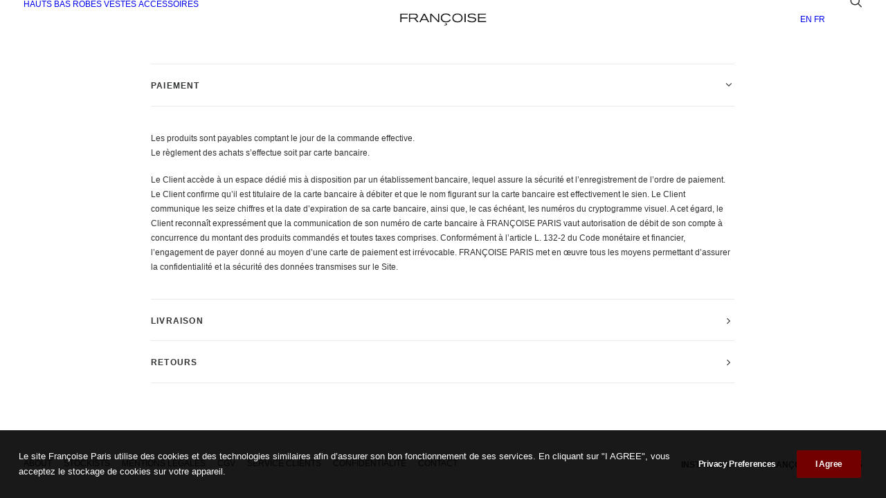

--- FILE ---
content_type: text/html; charset=UTF-8
request_url: https://xn--franoise-paris-jjb.com/paiement-livraison-et-retours/
body_size: 13820
content:
<!DOCTYPE html>
<html class="no-touch" lang="fr-FR" xmlns="http://www.w3.org/1999/xhtml">
<head>
<meta http-equiv="Content-Type" content="text/html; charset=UTF-8">
<meta name="viewport" content="width=device-width, initial-scale=1">
<link rel="profile" href="http://gmpg.org/xfn/11">
<link rel="pingback" href="https://xn--franoise-paris-jjb.com/xmlrpc.php">
<meta name='robots' content='index, follow, max-image-preview:large, max-snippet:-1, max-video-preview:-1' />

	<!-- This site is optimized with the Yoast SEO plugin v26.5 - https://yoast.com/wordpress/plugins/seo/ -->
	<title>Paiement, livraison et retours &#8226; Françoise Paris</title>
	<meta name="description" content="Françoise is a Luxury Upcycling Brand made in FRANCE with Rare Vintage Sourcing designed by Johanna Senyk" />
	<link rel="canonical" href="https://xn--franoise-paris-jjb.com/paiement-livraison-et-retours/" />
	<meta property="og:locale" content="fr_FR" />
	<meta property="og:type" content="article" />
	<meta property="og:title" content="Paiement, livraison et retours &#8226; Françoise Paris" />
	<meta property="og:description" content="Françoise is a Luxury Upcycling Brand made in FRANCE with Rare Vintage Sourcing designed by Johanna Senyk" />
	<meta property="og:url" content="https://xn--franoise-paris-jjb.com/paiement-livraison-et-retours/" />
	<meta property="og:site_name" content="Françoise Paris" />
	<meta property="article:modified_time" content="2025-06-12T11:29:23+00:00" />
	<meta name="twitter:card" content="summary_large_image" />
	<meta name="twitter:label1" content="Durée de lecture estimée" />
	<meta name="twitter:data1" content="3 minutes" />
	<script type="application/ld+json" class="yoast-schema-graph">{"@context":"https://schema.org","@graph":[{"@type":"WebPage","@id":"https://xn--franoise-paris-jjb.com/paiement-livraison-et-retours/","url":"https://xn--franoise-paris-jjb.com/paiement-livraison-et-retours/","name":"Paiement, livraison et retours &#8226; Françoise Paris","isPartOf":{"@id":"https://xn--franoise-paris-jjb.com/#website"},"datePublished":"2022-05-06T12:25:58+00:00","dateModified":"2025-06-12T11:29:23+00:00","description":"Françoise is a Luxury Upcycling Brand made in FRANCE with Rare Vintage Sourcing designed by Johanna Senyk","breadcrumb":{"@id":"https://xn--franoise-paris-jjb.com/paiement-livraison-et-retours/#breadcrumb"},"inLanguage":"fr-FR","potentialAction":[{"@type":"ReadAction","target":["https://xn--franoise-paris-jjb.com/paiement-livraison-et-retours/"]}]},{"@type":"BreadcrumbList","@id":"https://xn--franoise-paris-jjb.com/paiement-livraison-et-retours/#breadcrumb","itemListElement":[{"@type":"ListItem","position":1,"name":"Accueil","item":"https://xn--franoise-paris-jjb.com/boutique/"},{"@type":"ListItem","position":2,"name":"Paiement, livraison et retours"}]},{"@type":"WebSite","@id":"https://xn--franoise-paris-jjb.com/#website","url":"https://xn--franoise-paris-jjb.com/","name":"Françoise Paris","description":"","publisher":{"@id":"https://xn--franoise-paris-jjb.com/#organization"},"potentialAction":[{"@type":"SearchAction","target":{"@type":"EntryPoint","urlTemplate":"https://xn--franoise-paris-jjb.com/?s={search_term_string}"},"query-input":{"@type":"PropertyValueSpecification","valueRequired":true,"valueName":"search_term_string"}}],"inLanguage":"fr-FR"},{"@type":"Organization","@id":"https://xn--franoise-paris-jjb.com/#organization","name":"Françoise Paris","url":"https://xn--franoise-paris-jjb.com/","logo":{"@type":"ImageObject","inLanguage":"fr-FR","@id":"https://xn--franoise-paris-jjb.com/#/schema/logo/image/","url":"https://xn--franoise-paris-jjb.com/wp-content/uploads/2021/12/logo-francoise-l.jpg","contentUrl":"https://xn--franoise-paris-jjb.com/wp-content/uploads/2021/12/logo-francoise-l.jpg","width":1080,"height":720,"caption":"Françoise Paris"},"image":{"@id":"https://xn--franoise-paris-jjb.com/#/schema/logo/image/"}}]}</script>
	<!-- / Yoast SEO plugin. -->


<link rel="alternate" type="application/rss+xml" title="Françoise Paris &raquo; Flux" href="https://xn--franoise-paris-jjb.com/feed/" />
<link rel="alternate" type="application/rss+xml" title="Françoise Paris &raquo; Flux des commentaires" href="https://xn--franoise-paris-jjb.com/comments/feed/" />
<style id='wp-img-auto-sizes-contain-inline-css' type='text/css'>
img:is([sizes=auto i],[sizes^="auto," i]){contain-intrinsic-size:3000px 1500px}
/*# sourceURL=wp-img-auto-sizes-contain-inline-css */
</style>
<style id='classic-theme-styles-inline-css' type='text/css'>
/*! This file is auto-generated */
.wp-block-button__link{color:#fff;background-color:#32373c;border-radius:9999px;box-shadow:none;text-decoration:none;padding:calc(.667em + 2px) calc(1.333em + 2px);font-size:1.125em}.wp-block-file__button{background:#32373c;color:#fff;text-decoration:none}
/*# sourceURL=/wp-includes/css/classic-themes.min.css */
</style>
<link rel='stylesheet' id='contact-form-7-css' href='https://xn--franoise-paris-jjb.com/wp-content/plugins/contact-form-7/includes/css/styles.css?ver=6.1.4' type='text/css' media='all' />
<link rel='stylesheet' id='uncode-privacy-css' href='https://xn--franoise-paris-jjb.com/wp-content/plugins/uncode-privacy/assets/css/uncode-privacy-public.css?ver=2.2.7' type='text/css' media='all' />
<style id='woocommerce-inline-inline-css' type='text/css'>
.woocommerce form .form-row .required { visibility: visible; }
/*# sourceURL=woocommerce-inline-inline-css */
</style>
<link rel='stylesheet' id='wpml-menu-item-0-css' href='https://xn--franoise-paris-jjb.com/wp-content/plugins/sitepress-multilingual-cms/templates/language-switchers/menu-item/style.min.css?ver=1' type='text/css' media='all' />
<link rel='stylesheet' id='brands-styles-css' href='https://xn--franoise-paris-jjb.com/wp-content/plugins/woocommerce/assets/css/brands.css?ver=10.3.5' type='text/css' media='all' />
<link rel='stylesheet' id='uncode-style-css' href='https://xn--franoise-paris-jjb.com/wp-content/themes/uncode/library/css/style.css' type='text/css' media='all' />
<style id='uncode-style-inline-css' type='text/css'>

@media (max-width: 959px) { .navbar-brand > * { height: 20px !important;}}
@media (min-width: 960px) { 
		.limit-width { max-width: 1404px; margin: auto;}
		.menu-container:not(.grid-filters) .menu-horizontal ul.menu-smart .megamenu-block-wrapper > .vc_row[data-parent="true"].limit-width:not(.row-parent-limit) { max-width: calc(1404px - 72px); }
		}
.menu-primary ul.menu-smart > li > a, .menu-primary ul.menu-smart li.dropdown > a, .menu-primary ul.menu-smart li.mega-menu > a, .vmenu-container ul.menu-smart > li > a, .vmenu-container ul.menu-smart li.dropdown > a { text-transform: uppercase; }
.menu-primary ul.menu-smart ul a, .vmenu-container ul.menu-smart ul a { text-transform: uppercase; }
body.menu-custom-padding .col-lg-0.logo-container, body.menu-custom-padding .col-lg-2.logo-container, body.menu-custom-padding .col-lg-12 .logo-container, body.menu-custom-padding .col-lg-4.logo-container { padding-top: 18px; padding-bottom: 18px; }
body.menu-custom-padding .col-lg-0.logo-container.shrinked, body.menu-custom-padding .col-lg-2.logo-container.shrinked, body.menu-custom-padding .col-lg-12 .logo-container.shrinked, body.menu-custom-padding .col-lg-4.logo-container.shrinked { padding-top: 9px; padding-bottom: 9px; }
@media (max-width: 959px) { body.menu-custom-padding .menu-container .logo-container { padding-top: 9px !important; padding-bottom: 9px !important; } }
#changer-back-color { transition: background-color 1000ms cubic-bezier(0.25, 1, 0.5, 1) !important; } #changer-back-color > div { transition: opacity 1000ms cubic-bezier(0.25, 1, 0.5, 1) !important; } body.bg-changer-init.disable-hover .main-wrapper .style-light,  body.bg-changer-init.disable-hover .main-wrapper .style-light h1,  body.bg-changer-init.disable-hover .main-wrapper .style-light h2, body.bg-changer-init.disable-hover .main-wrapper .style-light h3, body.bg-changer-init.disable-hover .main-wrapper .style-light h4, body.bg-changer-init.disable-hover .main-wrapper .style-light h5, body.bg-changer-init.disable-hover .main-wrapper .style-light h6, body.bg-changer-init.disable-hover .main-wrapper .style-light a, body.bg-changer-init.disable-hover .main-wrapper .style-dark, body.bg-changer-init.disable-hover .main-wrapper .style-dark h1, body.bg-changer-init.disable-hover .main-wrapper .style-dark h2, body.bg-changer-init.disable-hover .main-wrapper .style-dark h3, body.bg-changer-init.disable-hover .main-wrapper .style-dark h4, body.bg-changer-init.disable-hover .main-wrapper .style-dark h5, body.bg-changer-init.disable-hover .main-wrapper .style-dark h6, body.bg-changer-init.disable-hover .main-wrapper .style-dark a { transition: color 1000ms cubic-bezier(0.25, 1, 0.5, 1) !important; }
/*# sourceURL=uncode-style-inline-css */
</style>
<link rel='stylesheet' id='uncode-custom-style-css' href='https://xn--franoise-paris-jjb.com/wp-content/themes/uncode/library/css/style-custom.css?ver=2.10.3' type='text/css' media='all' />
<style id='uncode-custom-style-inline-css' type='text/css'>
.tmb-no-bg.tmb .t-entry-text {margin-bottom:30px;}.style-light .price {font-size:12px;}.soldout {background:#eaceb9 !important;}.minimal-footer {font-weight:500;}.text-product-cap {text-transform:uppercase;}
/*# sourceURL=uncode-custom-style-inline-css */
</style>
<link rel='stylesheet' id='child-style-css' href='https://xn--franoise-paris-jjb.com/wp-content/themes/uncode-child/style.css' type='text/css' media='all' />
<link rel='stylesheet' id='uncode-woocommerce-css' href='https://xn--franoise-paris-jjb.com/wp-content/themes/uncode/library/css/woocommerce.css?ver=2.10.3' type='text/css' media='all' />
<link rel='stylesheet' id='uncode-icons-css' href='https://xn--franoise-paris-jjb.com/wp-content/themes/uncode/library/css/uncode-icons.css?ver=2.10.3' type='text/css' media='all' />
<script type="text/javascript" id="wpml-cookie-js-extra">
/* <![CDATA[ */
var wpml_cookies = {"wp-wpml_current_language":{"value":"fr","expires":1,"path":"/"}};
var wpml_cookies = {"wp-wpml_current_language":{"value":"fr","expires":1,"path":"/"}};
//# sourceURL=wpml-cookie-js-extra
/* ]]> */
</script>
<script type="text/javascript" src="https://xn--franoise-paris-jjb.com/wp-content/plugins/sitepress-multilingual-cms/res/js/cookies/language-cookie.js?ver=486900" id="wpml-cookie-js" defer="defer" data-wp-strategy="defer"></script>
<script type="text/javascript" src="https://xn--franoise-paris-jjb.com/wp-includes/js/jquery/jquery.min.js?ver=3.7.1" id="jquery-core-js"></script>
<script type="text/javascript" src="https://xn--franoise-paris-jjb.com/wp-includes/js/jquery/jquery-migrate.min.js?ver=3.4.1" id="jquery-migrate-js"></script>
<script type="text/javascript" src="https://xn--franoise-paris-jjb.com/wp-content/plugins/woocommerce/assets/js/jquery-blockui/jquery.blockUI.min.js?ver=2.7.0-wc.10.3.5" id="wc-jquery-blockui-js" data-wp-strategy="defer"></script>
<script type="text/javascript" id="wc-add-to-cart-js-extra">
/* <![CDATA[ */
var wc_add_to_cart_params = {"ajax_url":"/wp-admin/admin-ajax.php","wc_ajax_url":"/?wc-ajax=%%endpoint%%","i18n_view_cart":"Voir le panier","cart_url":"https://xn--franoise-paris-jjb.com/panier/","is_cart":"","cart_redirect_after_add":"no"};
//# sourceURL=wc-add-to-cart-js-extra
/* ]]> */
</script>
<script type="text/javascript" src="https://xn--franoise-paris-jjb.com/wp-content/plugins/woocommerce/assets/js/frontend/add-to-cart.min.js?ver=10.3.5" id="wc-add-to-cart-js" data-wp-strategy="defer"></script>
<script type="text/javascript" src="https://xn--franoise-paris-jjb.com/wp-content/plugins/woocommerce/assets/js/js-cookie/js.cookie.min.js?ver=2.1.4-wc.10.3.5" id="wc-js-cookie-js" data-wp-strategy="defer"></script>
<script type="text/javascript" id="woocommerce-js-extra">
/* <![CDATA[ */
var woocommerce_params = {"ajax_url":"/wp-admin/admin-ajax.php","wc_ajax_url":"/?wc-ajax=%%endpoint%%","i18n_password_show":"Afficher le mot de passe","i18n_password_hide":"Masquer le mot de passe"};
//# sourceURL=woocommerce-js-extra
/* ]]> */
</script>
<script type="text/javascript" src="https://xn--franoise-paris-jjb.com/wp-content/plugins/woocommerce/assets/js/frontend/woocommerce.min.js?ver=10.3.5" id="woocommerce-js" defer="defer" data-wp-strategy="defer"></script>
<script type="text/javascript" src="https://xn--franoise-paris-jjb.com/wp-content/plugins/uncode-js_composer/assets/js/vendors/woocommerce-add-to-cart.js?ver=8.7.1.2" id="vc_woocommerce-add-to-cart-js-js"></script>
<script type="text/javascript" id="uncode-init-js-extra">
/* <![CDATA[ */
var SiteParameters = {"days":"jours","hours":"heures","minutes":"minutes","seconds":"secondes","constant_scroll":"on","scroll_speed":"2","parallax_factor":"0.25","loading":"Chargement...","slide_name":"slide","slide_footer":"footer","ajax_url":"https://xn--franoise-paris-jjb.com/wp-admin/admin-ajax.php","nonce_adaptive_images":"0253e2f688","nonce_srcset_async":"35ed78fe02","enable_debug":"","block_mobile_videos":"","is_frontend_editor":"","main_width":["1400","px"],"mobile_parallax_allowed":"","listen_for_screen_update":"1","wireframes_plugin_active":"","sticky_elements":"off","resize_quality":"80","register_metadata":"1","bg_changer_time":"1000","update_wc_fragments":"1","optimize_shortpixel_image":"","menu_mobile_offcanvas_gap":"45","custom_cursor_selector":"[href], .trigger-overlay, .owl-next, .owl-prev, .owl-dot, input[type=\"submit\"], input[type=\"checkbox\"], button[type=\"submit\"], a[class^=\"ilightbox\"], .ilightbox-thumbnail, .ilightbox-prev, .ilightbox-next, .overlay-close, .unmodal-close, .qty-inset \u003E span, .share-button li, .uncode-post-titles .tmb.tmb-click-area, .btn-link, .tmb-click-row .t-inside, .lg-outer button, .lg-thumb img, a[data-lbox], .uncode-close-offcanvas-overlay, .uncode-nav-next, .uncode-nav-prev, .uncode-nav-index","mobile_parallax_animation":"","lbox_enhanced":"","native_media_player":"1","vimeoPlayerParams":"?autoplay=0","ajax_filter_key_search":"key","ajax_filter_key_unfilter":"unfilter","index_pagination_disable_scroll":"","index_pagination_scroll_to":"","uncode_wc_popup_cart_qty":"","disable_hover_hack":"","uncode_nocookie":"","menuHideOnClick":"1","menuShowOnClick":"","smoothScroll":"off","smoothScrollDisableHover":"","smoothScrollQuery":"960","uncode_force_onepage_dots":"","uncode_smooth_scroll_safe":"","uncode_lb_add_galleries":", .gallery","uncode_lb_add_items":", .gallery .gallery-item a","uncode_prev_label":"Previous","uncode_next_label":"Suivant","uncode_slide_label":"Slide","uncode_share_label":"Share on %","uncode_has_ligatures":"","uncode_is_accessible":"","uncode_carousel_itemSelector":"*:not(.hidden)","dynamic_srcset_active":"1","dynamic_srcset_bg_mobile_breakpoint":"570","dynamic_srcset_bunch_limit":"1","dynamic_srcset_bg_mobile_size":"0","activate_webp":"","force_webp":"","uncode_limit_width":"1404px"};
//# sourceURL=uncode-init-js-extra
/* ]]> */
</script>
<script type="text/javascript" src="https://xn--franoise-paris-jjb.com/wp-content/themes/uncode/library/js/init.min.js?ver=2.10.3" id="uncode-init-js"></script>
<script></script><link rel="https://api.w.org/" href="https://xn--franoise-paris-jjb.com/wp-json/" /><link rel="alternate" title="JSON" type="application/json" href="https://xn--franoise-paris-jjb.com/wp-json/wp/v2/pages/104509" /><link rel="EditURI" type="application/rsd+xml" title="RSD" href="https://xn--franoise-paris-jjb.com/xmlrpc.php?rsd" />
<meta name="generator" content="WordPress 6.9" />
<meta name="generator" content="WooCommerce 10.3.5" />
<link rel='shortlink' href='https://xn--franoise-paris-jjb.com/?p=104509' />
<meta name="generator" content="WPML ver:4.8.6 stt:1,4;" />
	<noscript><style>.woocommerce-product-gallery{ opacity: 1 !important; }</style></noscript>
	<link rel="icon" href="https://xn--franoise-paris-jjb.com/wp-content/uploads/2021/12/cropped-francoise-favicone-32x32.png" sizes="32x32" />
<link rel="icon" href="https://xn--franoise-paris-jjb.com/wp-content/uploads/2021/12/cropped-francoise-favicone-192x192.png" sizes="192x192" />
<link rel="apple-touch-icon" href="https://xn--franoise-paris-jjb.com/wp-content/uploads/2021/12/cropped-francoise-favicone-180x180.png" />
<meta name="msapplication-TileImage" content="https://xn--franoise-paris-jjb.com/wp-content/uploads/2021/12/cropped-francoise-favicone-270x270.png" />
<noscript><style> .wpb_animate_when_almost_visible { opacity: 1; }</style></noscript><link rel='stylesheet' id='wc-blocks-style-css' href='https://xn--franoise-paris-jjb.com/wp-content/plugins/woocommerce/assets/client/blocks/wc-blocks.css?ver=wc-10.3.5' type='text/css' media='all' />
<style id='global-styles-inline-css' type='text/css'>
:root{--wp--preset--aspect-ratio--square: 1;--wp--preset--aspect-ratio--4-3: 4/3;--wp--preset--aspect-ratio--3-4: 3/4;--wp--preset--aspect-ratio--3-2: 3/2;--wp--preset--aspect-ratio--2-3: 2/3;--wp--preset--aspect-ratio--16-9: 16/9;--wp--preset--aspect-ratio--9-16: 9/16;--wp--preset--color--black: #000000;--wp--preset--color--cyan-bluish-gray: #abb8c3;--wp--preset--color--white: #ffffff;--wp--preset--color--pale-pink: #f78da7;--wp--preset--color--vivid-red: #cf2e2e;--wp--preset--color--luminous-vivid-orange: #ff6900;--wp--preset--color--luminous-vivid-amber: #fcb900;--wp--preset--color--light-green-cyan: #7bdcb5;--wp--preset--color--vivid-green-cyan: #00d084;--wp--preset--color--pale-cyan-blue: #8ed1fc;--wp--preset--color--vivid-cyan-blue: #0693e3;--wp--preset--color--vivid-purple: #9b51e0;--wp--preset--gradient--vivid-cyan-blue-to-vivid-purple: linear-gradient(135deg,rgb(6,147,227) 0%,rgb(155,81,224) 100%);--wp--preset--gradient--light-green-cyan-to-vivid-green-cyan: linear-gradient(135deg,rgb(122,220,180) 0%,rgb(0,208,130) 100%);--wp--preset--gradient--luminous-vivid-amber-to-luminous-vivid-orange: linear-gradient(135deg,rgb(252,185,0) 0%,rgb(255,105,0) 100%);--wp--preset--gradient--luminous-vivid-orange-to-vivid-red: linear-gradient(135deg,rgb(255,105,0) 0%,rgb(207,46,46) 100%);--wp--preset--gradient--very-light-gray-to-cyan-bluish-gray: linear-gradient(135deg,rgb(238,238,238) 0%,rgb(169,184,195) 100%);--wp--preset--gradient--cool-to-warm-spectrum: linear-gradient(135deg,rgb(74,234,220) 0%,rgb(151,120,209) 20%,rgb(207,42,186) 40%,rgb(238,44,130) 60%,rgb(251,105,98) 80%,rgb(254,248,76) 100%);--wp--preset--gradient--blush-light-purple: linear-gradient(135deg,rgb(255,206,236) 0%,rgb(152,150,240) 100%);--wp--preset--gradient--blush-bordeaux: linear-gradient(135deg,rgb(254,205,165) 0%,rgb(254,45,45) 50%,rgb(107,0,62) 100%);--wp--preset--gradient--luminous-dusk: linear-gradient(135deg,rgb(255,203,112) 0%,rgb(199,81,192) 50%,rgb(65,88,208) 100%);--wp--preset--gradient--pale-ocean: linear-gradient(135deg,rgb(255,245,203) 0%,rgb(182,227,212) 50%,rgb(51,167,181) 100%);--wp--preset--gradient--electric-grass: linear-gradient(135deg,rgb(202,248,128) 0%,rgb(113,206,126) 100%);--wp--preset--gradient--midnight: linear-gradient(135deg,rgb(2,3,129) 0%,rgb(40,116,252) 100%);--wp--preset--font-size--small: 13px;--wp--preset--font-size--medium: 20px;--wp--preset--font-size--large: 36px;--wp--preset--font-size--x-large: 42px;--wp--preset--spacing--20: 0.44rem;--wp--preset--spacing--30: 0.67rem;--wp--preset--spacing--40: 1rem;--wp--preset--spacing--50: 1.5rem;--wp--preset--spacing--60: 2.25rem;--wp--preset--spacing--70: 3.38rem;--wp--preset--spacing--80: 5.06rem;--wp--preset--shadow--natural: 6px 6px 9px rgba(0, 0, 0, 0.2);--wp--preset--shadow--deep: 12px 12px 50px rgba(0, 0, 0, 0.4);--wp--preset--shadow--sharp: 6px 6px 0px rgba(0, 0, 0, 0.2);--wp--preset--shadow--outlined: 6px 6px 0px -3px rgb(255, 255, 255), 6px 6px rgb(0, 0, 0);--wp--preset--shadow--crisp: 6px 6px 0px rgb(0, 0, 0);}:where(.is-layout-flex){gap: 0.5em;}:where(.is-layout-grid){gap: 0.5em;}body .is-layout-flex{display: flex;}.is-layout-flex{flex-wrap: wrap;align-items: center;}.is-layout-flex > :is(*, div){margin: 0;}body .is-layout-grid{display: grid;}.is-layout-grid > :is(*, div){margin: 0;}:where(.wp-block-columns.is-layout-flex){gap: 2em;}:where(.wp-block-columns.is-layout-grid){gap: 2em;}:where(.wp-block-post-template.is-layout-flex){gap: 1.25em;}:where(.wp-block-post-template.is-layout-grid){gap: 1.25em;}.has-black-color{color: var(--wp--preset--color--black) !important;}.has-cyan-bluish-gray-color{color: var(--wp--preset--color--cyan-bluish-gray) !important;}.has-white-color{color: var(--wp--preset--color--white) !important;}.has-pale-pink-color{color: var(--wp--preset--color--pale-pink) !important;}.has-vivid-red-color{color: var(--wp--preset--color--vivid-red) !important;}.has-luminous-vivid-orange-color{color: var(--wp--preset--color--luminous-vivid-orange) !important;}.has-luminous-vivid-amber-color{color: var(--wp--preset--color--luminous-vivid-amber) !important;}.has-light-green-cyan-color{color: var(--wp--preset--color--light-green-cyan) !important;}.has-vivid-green-cyan-color{color: var(--wp--preset--color--vivid-green-cyan) !important;}.has-pale-cyan-blue-color{color: var(--wp--preset--color--pale-cyan-blue) !important;}.has-vivid-cyan-blue-color{color: var(--wp--preset--color--vivid-cyan-blue) !important;}.has-vivid-purple-color{color: var(--wp--preset--color--vivid-purple) !important;}.has-black-background-color{background-color: var(--wp--preset--color--black) !important;}.has-cyan-bluish-gray-background-color{background-color: var(--wp--preset--color--cyan-bluish-gray) !important;}.has-white-background-color{background-color: var(--wp--preset--color--white) !important;}.has-pale-pink-background-color{background-color: var(--wp--preset--color--pale-pink) !important;}.has-vivid-red-background-color{background-color: var(--wp--preset--color--vivid-red) !important;}.has-luminous-vivid-orange-background-color{background-color: var(--wp--preset--color--luminous-vivid-orange) !important;}.has-luminous-vivid-amber-background-color{background-color: var(--wp--preset--color--luminous-vivid-amber) !important;}.has-light-green-cyan-background-color{background-color: var(--wp--preset--color--light-green-cyan) !important;}.has-vivid-green-cyan-background-color{background-color: var(--wp--preset--color--vivid-green-cyan) !important;}.has-pale-cyan-blue-background-color{background-color: var(--wp--preset--color--pale-cyan-blue) !important;}.has-vivid-cyan-blue-background-color{background-color: var(--wp--preset--color--vivid-cyan-blue) !important;}.has-vivid-purple-background-color{background-color: var(--wp--preset--color--vivid-purple) !important;}.has-black-border-color{border-color: var(--wp--preset--color--black) !important;}.has-cyan-bluish-gray-border-color{border-color: var(--wp--preset--color--cyan-bluish-gray) !important;}.has-white-border-color{border-color: var(--wp--preset--color--white) !important;}.has-pale-pink-border-color{border-color: var(--wp--preset--color--pale-pink) !important;}.has-vivid-red-border-color{border-color: var(--wp--preset--color--vivid-red) !important;}.has-luminous-vivid-orange-border-color{border-color: var(--wp--preset--color--luminous-vivid-orange) !important;}.has-luminous-vivid-amber-border-color{border-color: var(--wp--preset--color--luminous-vivid-amber) !important;}.has-light-green-cyan-border-color{border-color: var(--wp--preset--color--light-green-cyan) !important;}.has-vivid-green-cyan-border-color{border-color: var(--wp--preset--color--vivid-green-cyan) !important;}.has-pale-cyan-blue-border-color{border-color: var(--wp--preset--color--pale-cyan-blue) !important;}.has-vivid-cyan-blue-border-color{border-color: var(--wp--preset--color--vivid-cyan-blue) !important;}.has-vivid-purple-border-color{border-color: var(--wp--preset--color--vivid-purple) !important;}.has-vivid-cyan-blue-to-vivid-purple-gradient-background{background: var(--wp--preset--gradient--vivid-cyan-blue-to-vivid-purple) !important;}.has-light-green-cyan-to-vivid-green-cyan-gradient-background{background: var(--wp--preset--gradient--light-green-cyan-to-vivid-green-cyan) !important;}.has-luminous-vivid-amber-to-luminous-vivid-orange-gradient-background{background: var(--wp--preset--gradient--luminous-vivid-amber-to-luminous-vivid-orange) !important;}.has-luminous-vivid-orange-to-vivid-red-gradient-background{background: var(--wp--preset--gradient--luminous-vivid-orange-to-vivid-red) !important;}.has-very-light-gray-to-cyan-bluish-gray-gradient-background{background: var(--wp--preset--gradient--very-light-gray-to-cyan-bluish-gray) !important;}.has-cool-to-warm-spectrum-gradient-background{background: var(--wp--preset--gradient--cool-to-warm-spectrum) !important;}.has-blush-light-purple-gradient-background{background: var(--wp--preset--gradient--blush-light-purple) !important;}.has-blush-bordeaux-gradient-background{background: var(--wp--preset--gradient--blush-bordeaux) !important;}.has-luminous-dusk-gradient-background{background: var(--wp--preset--gradient--luminous-dusk) !important;}.has-pale-ocean-gradient-background{background: var(--wp--preset--gradient--pale-ocean) !important;}.has-electric-grass-gradient-background{background: var(--wp--preset--gradient--electric-grass) !important;}.has-midnight-gradient-background{background: var(--wp--preset--gradient--midnight) !important;}.has-small-font-size{font-size: var(--wp--preset--font-size--small) !important;}.has-medium-font-size{font-size: var(--wp--preset--font-size--medium) !important;}.has-large-font-size{font-size: var(--wp--preset--font-size--large) !important;}.has-x-large-font-size{font-size: var(--wp--preset--font-size--x-large) !important;}
/*# sourceURL=global-styles-inline-css */
</style>
</head>
<body class="wp-singular page-template-default page page-id-104509 wp-theme-uncode wp-child-theme-uncode-child  style-color-xsdn-bg theme-uncode woocommerce-no-js hormenu-position-left megamenu-full-submenu hmenu hmenu-center-double header-full-width main-center-align menu-mobile-transparent menu-custom-padding menu-sticky-mobile menu-mobile-default menu-has-cta mobile-parallax-not-allowed ilb-no-bounce unreg uncode-sidecart-enabled uncode-sidecart-right minicart-notification qw-body-scroll-disabled menu-dd-search no-qty-fx uncode-sidecart-mobile-disabled wpb-js-composer js-comp-ver-8.7.1.2 vc_responsive" data-border="0">

			<div id="vh_layout_help"></div><div class="body-borders" data-border="0"><div class="top-border body-border-shadow"></div><div class="right-border body-border-shadow"></div><div class="bottom-border body-border-shadow"></div><div class="left-border body-border-shadow"></div><div class="top-border style-color-xsdn-bg"></div><div class="right-border style-color-xsdn-bg"></div><div class="bottom-border style-color-xsdn-bg"></div><div class="left-border style-color-xsdn-bg"></div></div>	<div class="box-wrapper">
		<div class="box-container">
		<script type="text/javascript" id="initBox">UNCODE.initBox();</script>
		<div class="menu-wrapper menu-sticky menu-sticky-mobile menu-no-arrows">
													
													<header id="masthead" class="navbar menu-primary menu-light submenu-light style-light-original single-h-padding menu-with-logo">
														<div class="menu-container style-color-xsdn-bg menu-no-borders" role="navigation">
															<div class="row-menu">
																<div class="row-menu-inner">
																	<div class="col-lg-5 main-menu-container middle">
																		<div class="menu-horizontal ">
																			<div class="menu-horizontal-inner">
																				<div class="nav navbar-nav navbar-main navbar-nav-first"><ul id="menu-main-new" class="menu-primary-inner menu-smart sm" role="menu"><li role="menuitem"  id="menu-item-107408" class="menu-item menu-item-type-post_type menu-item-object-page depth-0 menu-item-107408 menu-item-link"><a href="https://xn--franoise-paris-jjb.com/hauts/">Hauts<i class="fa fa-angle-right fa-dropdown"></i></a></li>
<li role="menuitem"  id="menu-item-107407" class="menu-item menu-item-type-post_type menu-item-object-page depth-0 menu-item-107407 menu-item-link"><a href="https://xn--franoise-paris-jjb.com/bas/">Bas<i class="fa fa-angle-right fa-dropdown"></i></a></li>
<li role="menuitem"  id="menu-item-107404" class="menu-item menu-item-type-post_type menu-item-object-page depth-0 menu-item-107404 menu-item-link"><a href="https://xn--franoise-paris-jjb.com/robes/">Robes<i class="fa fa-angle-right fa-dropdown"></i></a></li>
<li role="menuitem"  id="menu-item-107406" class="menu-item menu-item-type-post_type menu-item-object-page depth-0 menu-item-107406 menu-item-link"><a href="https://xn--franoise-paris-jjb.com/vestes/">Vestes<i class="fa fa-angle-right fa-dropdown"></i></a></li>
<li role="menuitem"  id="menu-item-107405" class="menu-item menu-item-type-post_type menu-item-object-page depth-0 menu-item-107405 menu-item-link"><a href="https://xn--franoise-paris-jjb.com/accessoires/">Accessoires<i class="fa fa-angle-right fa-dropdown"></i></a></li>
</ul></div></div>
																		</div>
																	</div>
																	<div id="logo-container-mobile" class="col-lg-2 logo-container middle">
																		<div id="main-logo" class="navbar-header style-light">
																			<a href="https://xn--franoise-paris-jjb.com/" class="navbar-brand" data-padding-shrink ="9" data-minheight="20" aria-label="Françoise Paris"><div class="logo-image main-logo logo-skinnable" data-maxheight="20" style="height: 20px;"><img fetchpriority="high" decoding="async" src="https://xn--franoise-paris-jjb.com/wp-content/uploads/2025/11/logo-francoise-paris-m.png" alt="logo" width="920" height="147" class="img-responsive" /></div></a>
																		</div>
																		<div class="mmb-container"><div class="mobile-additional-icons"></div><div class="mobile-menu-button mobile-menu-button-light lines-button" aria-label="Toggle menu" role="button" tabindex="0"><span class="lines"><span></span></span></div></div>
																	</div>
																	<div class="col-lg-5 main-menu-container middle">
																		<div class="menu-horizontal ">
																			<div class="menu-horizontal-inner">
																				<div class="nav navbar-nav navbar-cta"><ul id="menu-cta" class="menu-cta-inner menu-smart sm" role="menu"><li role="menuitem"  id="menu-item-wpml-ls-291-en" class="menu-item wpml-ls-slot-291 wpml-ls-item wpml-ls-item-en wpml-ls-menu-item wpml-ls-first-item menu-item-type-wpml_ls_menu_item menu-item-object-wpml_ls_menu_item depth-0 menu-item-wpml-ls-291-en menu-item-link"><a title="Passer à EN" href="https://xn--franoise-paris-jjb.com/en/payment-delivery-and-returns/" aria-label="Passer à EN" role="menuitem"><span class="wpml-ls-native" lang="en">EN</span><i class="fa fa-angle-right fa-dropdown"></i></a></li>
<li role="menuitem"  id="menu-item-wpml-ls-291-fr" class="menu-item wpml-ls-slot-291 wpml-ls-item wpml-ls-item-fr wpml-ls-current-language wpml-ls-menu-item wpml-ls-last-item menu-item-type-wpml_ls_menu_item menu-item-object-wpml_ls_menu_item depth-0 menu-item-wpml-ls-291-fr menu-item-link"><a href="https://xn--franoise-paris-jjb.com/paiement-livraison-et-retours/" role="menuitem"><span class="wpml-ls-native" lang="fr">FR</span><i class="fa fa-angle-right fa-dropdown"></i></a></li>
</ul></div><div class="uncode-close-offcanvas-mobile lines-button close navbar-mobile-el"><span class="lines"></span></div><div class="nav navbar-nav navbar-nav-last  navbar-extra-icons"><ul class="menu-smart sm menu-icons" role="menu"><li role="menuitem" class="menu-item-link search-icon style-light dropdown "><a href="#" class="trigger-overlay search-icon" role="button" data-area="search" data-container="box-container" aria-label="Recherche">
													<i class="fa fa-search3"></i><span class="desktop-hidden"><span>Recherche</span></span><i class="fa fa-angle-down fa-dropdown desktop-hidden"></i>
													</a><ul role="menu" class="drop-menu desktop-hidden">
														<li role="menuitem">
															<form class="search" method="get" action="https://xn--franoise-paris-jjb.com/">
																<input type="search" class="search-field no-livesearch" placeholder="Rechercher. . ." value="" name="s" title="Rechercher. . ." /></form>
														</li>
													</ul></li></ul></div><div class="desktop-hidden menu-accordion-secondary">
														 							</div></div>
						
						
																		</div>
																	</div>
																</div>
															</div><div class="overlay overlay-search style-light  " data-area="search" data-container="box-container">
					<div class="overlay-search-wrapper">
						<div class="search-container">
							<div class="mmb-container"><div class="menu-close-search menu-close-dd mobile-menu-button menu-button-offcanvas mobile-menu-button-dark lines-button overlay-close close" data-area="search" data-container="box-container"><span class="lines lines-dropdown"></span></div></div><form action="https://xn--franoise-paris-jjb.com/" method="get">
	<div class="search-container-inner">
		<label for="s_form_1" aria-label="Recherche"><input type="search" class="search-field form-fluid no-livesearch" placeholder="Rechercher. . ." value="" name="s" id="s_form_1">
		<i class="fa fa-search3" role="button" tabindex="0" aria-labelledby="s_form_1"></i></label>

			</div>
</form>
</div>
					</div>
				</div></div>
													</header>
												</div>			<script type="text/javascript" id="fixMenuHeight">UNCODE.fixMenuHeight();</script>
						<div class="main-wrapper">
				<div class="main-container">
					<div class="page-wrapper" role="main">
						<div class="sections-container" id="sections-container">
<script type="text/javascript">UNCODE.initHeader();</script><article id="post-104509" class="page-body style-light-bg post-104509 page type-page status-publish hentry">
						<div class="post-wrapper">
							<div class="post-body"><div class="post-content un-no-sidebar-layout"><div data-parent="true" class="vc_row row-container" id="row-unique-0"><div class="row single-top-padding single-bottom-padding one-h-padding full-width row-parent"><div class="wpb_row row-inner"><div class="wpb_column pos-top pos-center align_left column_parent col-lg-2 single-internal-gutter"><div class="uncol style-light"  ><div class="uncoltable"><div class="uncell no-block-padding" ><div class="uncont" ></div></div></div></div></div><div class="wpb_column pos-top pos-center align_left column_parent col-lg-8 single-internal-gutter"><div class="uncol style-light"  ><div class="uncoltable"><div class="uncell no-block-padding" ><div class="uncont" ><div class="uncode-accordion wpb_accordion wpb_content_element  sign-size-rg w-border" data-collapsible="no" data-target="" data-active-tab="1" >
		<div class="panel-group wpb_wrapper wpb_accordion_wrapper" id="accordion_1523211497" data-no-toggle="">

<div class="panel panel-default wpb_accordion_section group  active-group"><div class="panel-heading wpb_accordion_header ui-accordion-header"><p class="panel-title active font-weight- text-   icon-size-rg"><a data-toggle="collapse" data-parent="#accordion_1523211497" href="#1652261141-1-29"><span>PAIEMENT</span></a></p></div><div id="1652261141-1-29" class="panel-collapse collapse in"><div class="panel-body wpb_accordion_content ui-accordion-content half-internal-gutter single-block-padding">
						<div class="uncode_text_column" ><p>Les produits sont payables comptant le jour de la commande effective.<br />
Le règlement des achats s&rsquo;effectue soit par carte bancaire.</p>
<p>Le Client accède à un espace dédié mis à disposition par un établissement bancaire, lequel assure la sécurité et l&rsquo;enregistrement de l&rsquo;ordre de paiement. Le Client confirme qu&rsquo;il est titulaire de la carte bancaire à débiter et que le nom figurant sur la carte bancaire est effectivement le sien. Le Client communique les seize chiffres et la date d&rsquo;expiration de sa carte bancaire, ainsi que, le cas échéant, les numéros du cryptogramme visuel. A cet égard, le Client reconnaît expressément que la communication de son numéro de carte bancaire à FRANÇOISE PARIS vaut autorisation de débit de son compte à concurrence du montant des produits commandés et toutes taxes comprises. Conformément à l&rsquo;article L. 132-2 du Code monétaire et financier, l&rsquo;engagement de payer donné au moyen d&rsquo;une carte de paiement est irrévocable. FRANÇOISE PARIS met en œuvre tous les moyens permettant d&rsquo;assurer la confidentialité et la sécurité des données transmises sur le Site.</p>
</div></div></div></div><div class="panel panel-default wpb_accordion_section group"><div class="panel-heading wpb_accordion_header ui-accordion-header"><p class="panel-title font-weight- text-   icon-size-rg"><a data-toggle="collapse" data-parent="#accordion_1523211497" href="#1652261141-2-49"><span>LIVRAISON</span></a></p></div><div id="1652261141-2-49" class="panel-collapse collapse"><div class="panel-body wpb_accordion_content ui-accordion-content half-internal-gutter single-block-padding">
						<div class="uncode_text_column" ><p>Les frais de livraison varient en fonction de la destination du colis et du nombre d&rsquo;articles achetés selon les tarifs Colissimo en vigueur.<br />
Le montant exact des frais de port vous sera communiqué avant la finalisation de la commande.</p>
<p>Le délai de livraison commence à la réception de votre numéro de suivi. En règle générale, votre colis sera traité par nos services d&rsquo;expédition sous 48h (sauf samedi, dimanche et jours fériés). Cependant, le temps de traitement peut être étendu à 72 heures en période de commandes en masse. Veuillez vous assurer que nous faisons toujours de notre mieux pour envoyer les commandes le plus rapidement possible après validation.</p>
<p>Veuillez noter que Colissimo livre uniquement les jours ouvrables avant 13h. Veuillez vous assurer que quelqu&rsquo;un est disponible pour recevoir votre colis à votre adresse de livraison.</p>
</div></div></div></div><div class="panel panel-default wpb_accordion_section group"><div class="panel-heading wpb_accordion_header ui-accordion-header"><p class="panel-title font-weight- text-   icon-size-rg"><a data-toggle="collapse" data-parent="#accordion_1523211497" href="#1652261248700-2-10"><span>RETOURS</span></a></p></div><div id="1652261248700-2-10" class="panel-collapse collapse"><div class="panel-body wpb_accordion_content ui-accordion-content half-internal-gutter single-block-padding">
						<div class="uncode_text_column" ><p>Vous disposez de 14 jours, à compter de la date de réception de votre commande, pour retourner votre achat. Les articles doivent nous être retournés sans avoir été utilisés et dans le même état que celui dans lequel ils ont été reçus. Avant de retourner un article, assurez-vous que toutes les étiquettes sont attachées et que l&#8217;emballage d&rsquo;origine est présent et intact.</p>
<p>C&rsquo;est à vous d&rsquo;organiser le renvoi de l&rsquo;article, Françoise ne prend pas en charge le coût d&rsquo;envoi du retour.</p>
<p>Une fois votre retour reçu et inspecté, nous vous enverrons un e-mail pour vous informer que nous avons reçu votre article retourné. Nous vous informerons également de l&rsquo;approbation ou du rejet de votre remboursement.<br />
Les retours qui ne répondent pas à notre politique ne seront pas acceptés.</p>
<p>Dans quel délai vais-je recevoir mon remboursement ?</p>
<p>Une fois votre retour reçu et inspecté, nous vous enverrons un e-mail pour vous informer que nous avons reçu votre article retourné. Nous vous informerons également de l&rsquo;approbation ou du rejet de votre remboursement.<br />
Si votre demande est approuvée, votre remboursement sera traité et un crédit sera appliqué au mode de paiement original, dans un délai de 10 jours ouvrables.</p>
<p>Si vous avez d&rsquo;autres questions, veuillez nous envoyer un courriel à<br />
customer@francoise-paris.com</p>
</div></div></div></div>
		</div></div></div></div></div></div></div><div class="wpb_column pos-top pos-center align_left column_parent col-lg-2 single-internal-gutter"><div class="uncol style-light"  ><div class="uncoltable"><div class="uncell no-block-padding" ><div class="uncont" ></div></div></div></div></div><script id="script-row-unique-0" data-row="script-row-unique-0" type="text/javascript" class="vc_controls">UNCODE.initRow(document.getElementById("row-unique-0"));</script></div></div></div></div></div>
						</div>
					</article>
								</div><!-- sections container -->
							</div><!-- page wrapper -->
												<footer id="colophon" class="site-footer" role="contentinfo">
							<div data-parent="true" class="vc_row row-container" id="row-unique-1"><div class="row single-top-padding single-bottom-padding single-h-padding full-width row-parent"><div class="wpb_row row-inner"><div class="wpb_column pos-middle pos-center align_left column_parent col-lg-8 single-internal-gutter"><div class="uncol style-light"  ><div class="uncoltable"><div class="uncell no-block-padding" ><div class="uncont" ><div class="vc_wp_custommenu wpb_content_element minimal-footer widget-no-arrows widget-no-separator widget-no-tablet-collapse widget-collaps-icon"  data-id="1"><aside class="widget widget-style widget_nav_menu widget-container collapse-init sidebar-widgets"><div class="menu-menu-footer-container"><ul id="menu-menu-footer" class="menu-smart sm menu-horizontal"><li id="menu-item-107401" class="menu-item menu-item-type-post_type menu-item-object-page menu-item-107401"><a href="https://xn--franoise-paris-jjb.com/about/">About</a></li>
<li id="menu-item-107400" class="menu-item menu-item-type-post_type menu-item-object-page menu-item-107400"><a href="https://xn--franoise-paris-jjb.com/points-de-vente/">Stockists</a></li>
<li id="menu-item-107398" class="menu-item menu-item-type-post_type menu-item-object-page menu-item-107398"><a href="https://xn--franoise-paris-jjb.com/mentions-legales/">Mentions légales</a></li>
<li id="menu-item-107402" class="menu-item menu-item-type-post_type menu-item-object-page menu-item-107402"><a href="https://xn--franoise-paris-jjb.com/conditions-generales-de-vente/">CGV</a></li>
<li id="menu-item-107399" class="menu-item menu-item-type-post_type menu-item-object-page current-menu-item page_item page-item-104509 current_page_item menu-item-107399"><a href="https://xn--franoise-paris-jjb.com/paiement-livraison-et-retours/" aria-current="page">Service Clients</a></li>
<li id="menu-item-107396" class="menu-item menu-item-type-post_type menu-item-object-page menu-item-privacy-policy menu-item-107396"><a rel="privacy-policy" href="https://xn--franoise-paris-jjb.com/politique-de-confidentialite/">Confidentialité</a></li>
<li id="menu-item-107397" class="menu-item menu-item-type-post_type menu-item-object-page menu-item-107397"><a href="https://xn--franoise-paris-jjb.com/contact/">Contact</a></li>
</ul></div></aside></div></div></div></div></div></div><div class="wpb_column pos-middle pos-center align_left column_parent col-lg-4 single-internal-gutter"><div class="uncol style-light"  ><div class="uncoltable"><div class="uncell no-block-padding" ><div class="uncont" ><div class="vc_row row-internal row-container"><div class="row col-no-gutter row-child"><div class="wpb_row row-inner"><div class="wpb_column pos-middle pos-center align_right column_child col-lg-6 single-internal-gutter"><div class="uncol style-light" ><div class="uncoltable"><div class="uncell no-block-padding" ><div class="uncont" ><div class="vc_custom_heading_wrap "><div class="heading-text el-text" ><h6 class="font-555555 fontspace-191486 font-weight-500 text-uppercase" ><span><a href="https://www.instagram.com/francoise.official/" target="_blank" rel="noopener">Instagram</a></span></h6></div><div class="clear"></div></div></div></div></div></div></div><div class="wpb_column pos-top pos-center align_right column_child col-lg-6 single-internal-gutter"><div class="uncol style-light" ><div class="uncoltable"><div class="uncell no-block-padding" ><div class="uncont" ><div class="vc_custom_heading_wrap "><div class="heading-text el-text" ><h2 class="font-555555 h6 fontspace-191486 font-weight-500 text-uppercase" ><span>© FRANÇOISE PARIS 2025</span></h2></div><div class="clear"></div></div></div></div></div></div></div></div></div></div></div></div></div></div></div><script id="script-row-unique-1" data-row="script-row-unique-1" type="text/javascript" class="vc_controls">UNCODE.initRow(document.getElementById("row-unique-1"));</script></div></div></div>						</footer>
																	</div><!-- main container -->
				</div><!-- main wrapper -->
							</div><!-- box container -->
					</div><!-- box wrapper -->
		<div class="style-light footer-scroll-top footer-scroll-higher"><a href="#" class="scroll-top" aria-label="Scroll to top"><i class="fa fa-angle-up fa-stack btn-default btn-hover-nobg"></i></a></div>
					<div class="overlay overlay-sequential overlay-full style-dark style-dark-bg overlay-search" data-area="search" data-container="box-container">
				<div class="mmb-container"><div class="menu-close-search mobile-menu-button menu-button-offcanvas mobile-menu-button-dark lines-button overlay-close close" data-area="search" data-container="box-container"><span class="lines"></span></div></div>
				<div class="search-container"><form action="https://xn--franoise-paris-jjb.com/" method="get">
	<div class="search-container-inner">
		<label for="s_form_2" aria-label="Recherche"><input type="search" class="search-field form-fluid no-livesearch" placeholder="Rechercher. . ." value="" name="s" id="s_form_2">
		<i class="fa fa-search3" role="button" tabindex="0" aria-labelledby="s_form_2"></i></label>

			</div>
</form>
</div>
			</div>
		
	<script type="speculationrules">
{"prefetch":[{"source":"document","where":{"and":[{"href_matches":"/*"},{"not":{"href_matches":["/wp-*.php","/wp-admin/*","/wp-content/uploads/*","/wp-content/*","/wp-content/plugins/*","/wp-content/themes/uncode-child/*","/wp-content/themes/uncode/*","/*\\?(.+)"]}},{"not":{"selector_matches":"a[rel~=\"nofollow\"]"}},{"not":{"selector_matches":".no-prefetch, .no-prefetch a"}}]},"eagerness":"conservative"}]}
</script>
<div class="gdpr-overlay"></div>
<div class="gdpr gdpr-privacy-bar gdpr-privacy-bar--default " style="display:none;" data-nosnippet="true">
	<div class="gdpr-wrapper">
		<div class="gdpr-content">
			<p>
				Le site Françoise Paris utilise des cookies et des technologies similaires afin d’assurer son bon fonctionnement de ses services. En cliquant sur "I AGREE", vous acceptez le stockage de cookies sur votre appareil.			</p>
		</div>
		<div class="gdpr-right gdpr-right--single">
			<button class="gdpr-preferences" type="button">Privacy Preferences</button>
			<div class="gdpr-bar-buttons">
								<button class="gdpr-agreement btn-accent btn-flat  gdpr-submit-consent" type="button">I Agree</button>
			</div>
		</div>
	</div>
</div>
<div class="gdpr gdpr-privacy-preferences" data-nosnippet="true">
	<div class="gdpr-wrapper">
		<form method="post" class="gdpr-privacy-preferences-frm" action="https://xn--franoise-paris-jjb.com/wp-admin/admin-post.php">
			<input type="hidden" name="action" value="uncode_privacy_update_privacy_preferences">
			<input type="hidden" id="update-privacy-preferences-nonce" name="update-privacy-preferences-nonce" value="33fb0ebbc3" /><input type="hidden" name="_wp_http_referer" value="/paiement-livraison-et-retours/" />			<header>
				<div class="gdpr-box-title">
					<h3>Privacy Preference Center</h3>
					<span class="gdpr-close"></span>
				</div>
			</header>
			<div class="gdpr-content">
				<div class="gdpr-tab-content">
					<div class="gdpr-consent-management gdpr-active">
						<header>
							<h4>Privacy Preferences</h4>
						</header>
						<div class="gdpr-info">
							<p>Lorsque vous visitez un site web, celui-ci peut stocker ou récupérer des informations par le biais de votre navigateur, généralement sous la forme de cookies. Comme nous respectons votre droit à la vie privée, vous pouvez choisir de ne pas autoriser la collecte de données de certains types de services. Toutefois, le fait de ne pas autoriser ces services peut avoir un impact sur votre expérience.</p>
																								<div class="gdpr-cookies-used">
										<div class="gdpr-cookie-title">
											<p>Privacy Policy</p>
																							<span class="gdpr-always-active">Required</span>
												<input type="hidden" name="user_consents[]" value="privacy-policy" style="display:none;">
																					</div>
										<div class="gdpr-cookies">
											<span>Le stockage de cookies ou l'accès techniques strictement nécessaire afin de permettre l'utilisation d'un service spécifique explicitement demandé par l'utilisateur ou dans le but d'effectuer la transmission d'une communication électronique.
Veuillez SVP consulter notre  <a href="https://françoise-paris.com/politique-de-confidentialite">politique de confidentialité</a></span>
										</div>
									</div>
																	<div class="gdpr-cookies-used">
										<div class="gdpr-cookie-title">
											<p>Tracking</p>
																							
													<label class="gdpr-switch" aria-label="tracking">
														<input id="gdpr-consent-tracking" class="gdpr-consent-switch" type="checkbox" name="user_consents[]" value="tracking"  data-default-on="false">
														<span class="gdpr-slider round"></span>
													</label>

																																	</div>
										<div class="gdpr-cookies">
											<span>Le stockage ou l'accès technique est utilisé exclusivement à des fins statistiques</span>
										</div>
									</div>
																	<div class="gdpr-cookies-used">
										<div class="gdpr-cookie-title">
											<p>Youtube</p>
																							
													<label class="gdpr-switch" aria-label="youtube">
														<input id="gdpr-consent-youtube" class="gdpr-consent-switch" type="checkbox" name="user_consents[]" value="youtube"  data-default-on="false">
														<span class="gdpr-slider round"></span>
													</label>

																																	</div>
										<div class="gdpr-cookies">
											<span>Nous utilisons le service YouTube pour permettre la diffusion de contenu vidéo sur ce site.</span>
										</div>
									</div>
																	<div class="gdpr-cookies-used">
										<div class="gdpr-cookie-title">
											<p>Google Fonts</p>
																							
													<label class="gdpr-switch" aria-label="google-fonts">
														<input id="gdpr-consent-google-fonts" class="gdpr-consent-switch" type="checkbox" name="user_consents[]" value="google-fonts"  data-default-on="false">
														<span class="gdpr-slider round"></span>
													</label>

																																	</div>
										<div class="gdpr-cookies">
											<span>Nous utilisons des polices Google Fonts. Si le consentement n'a pas été activé, Google Fonts ne sera pas affiché et une police de remplacement sera utilisée.</span>
										</div>
									</div>
																					</div>
					</div>
				</div>
			</div>
			<footer>
				<input type="submit" class="btn-accent btn-flat" value="Save Preferences">
									<span><a href="https://xn--franoise-paris-jjb.com/politique-de-confidentialite/" target="_blank">Privacy Policy</a></span>
								<input type="hidden" id="uncode_privacy_save_cookies_from_banner" name="uncode_privacy_save_cookies_from_banner" value="false">
				<input type="hidden" id="uncode_privacy_save_cookies_from_banner_button" name="uncode_privacy_save_cookies_from_banner_button" value="">
							</footer>
		</form>
	</div>
</div>
<script type="text/html" id="wpb-modifications"> window.wpbCustomElement = 1; </script>	<script type='text/javascript'>
		(function () {
			var c = document.body.className;
			c = c.replace(/woocommerce-no-js/, 'woocommerce-js');
			document.body.className = c;
		})();
	</script>
	<script type="text/javascript" src="https://xn--franoise-paris-jjb.com/wp-includes/js/dist/hooks.min.js?ver=dd5603f07f9220ed27f1" id="wp-hooks-js"></script>
<script type="text/javascript" src="https://xn--franoise-paris-jjb.com/wp-includes/js/dist/i18n.min.js?ver=c26c3dc7bed366793375" id="wp-i18n-js"></script>
<script type="text/javascript" id="wp-i18n-js-after">
/* <![CDATA[ */
wp.i18n.setLocaleData( { 'text direction\u0004ltr': [ 'ltr' ] } );
//# sourceURL=wp-i18n-js-after
/* ]]> */
</script>
<script type="text/javascript" src="https://xn--franoise-paris-jjb.com/wp-content/plugins/contact-form-7/includes/swv/js/index.js?ver=6.1.4" id="swv-js"></script>
<script type="text/javascript" id="contact-form-7-js-translations">
/* <![CDATA[ */
( function( domain, translations ) {
	var localeData = translations.locale_data[ domain ] || translations.locale_data.messages;
	localeData[""].domain = domain;
	wp.i18n.setLocaleData( localeData, domain );
} )( "contact-form-7", {"translation-revision-date":"2025-06-21 12:37:45+0000","generator":"WPML String Translation 3.3.3","domain":"messages","locale_data":{"messages":{"":{"domain":"messages","plural-forms":"nplurals=2; plural=n != 1;","lang":"fr_FR"},"This contact form is placed in the wrong place.":["Ce formulaire de contact est plac\u00e9 dans un mauvais endroit."],"Error:":["Erreur\u00a0:"]}}} );
//# sourceURL=contact-form-7-js-translations
/* ]]> */
</script>
<script type="text/javascript" id="contact-form-7-js-before">
/* <![CDATA[ */
var wpcf7 = {
    "api": {
        "root": "https:\/\/xn--franoise-paris-jjb.com\/wp-json\/",
        "namespace": "contact-form-7\/v1"
    },
    "cached": 1
};
//# sourceURL=contact-form-7-js-before
/* ]]> */
</script>
<script type="text/javascript" src="https://xn--franoise-paris-jjb.com/wp-content/plugins/contact-form-7/includes/js/index.js?ver=6.1.4" id="contact-form-7-js"></script>
<script type="text/javascript" src="https://xn--franoise-paris-jjb.com/wp-content/plugins/uncode-privacy/assets/js/js-cookie.min.js?ver=2.2.0" id="js-cookie-js"></script>
<script type="text/javascript" id="uncode-privacy-js-extra">
/* <![CDATA[ */
var Uncode_Privacy_Parameters = {"accent_color":"#720000","ajax_url":"https://xn--franoise-paris-jjb.com/wp-admin/admin-ajax.php","nonce_uncode_privacy_session":"dbad087eae","enable_debug":"","logs_enabled":"yes"};
//# sourceURL=uncode-privacy-js-extra
/* ]]> */
</script>
<script type="text/javascript" src="https://xn--franoise-paris-jjb.com/wp-content/plugins/uncode-privacy/assets/js/uncode-privacy-public.min.js?ver=2.2.7" id="uncode-privacy-js"></script>
<script type="text/javascript" id="cart-widget-js-extra">
/* <![CDATA[ */
var actions = {"is_lang_switched":"0","force_reset":"0"};
//# sourceURL=cart-widget-js-extra
/* ]]> */
</script>
<script type="text/javascript" src="https://xn--franoise-paris-jjb.com/wp-content/plugins/woocommerce-multilingual/res/js/cart_widget.min.js?ver=5.5.3.1" id="cart-widget-js" defer="defer" data-wp-strategy="defer"></script>
<script type="text/javascript" src="https://xn--franoise-paris-jjb.com/wp-content/plugins/woocommerce/assets/js/sourcebuster/sourcebuster.min.js?ver=10.3.5" id="sourcebuster-js-js"></script>
<script type="text/javascript" id="wc-order-attribution-js-extra">
/* <![CDATA[ */
var wc_order_attribution = {"params":{"lifetime":1.0e-5,"session":30,"base64":false,"ajaxurl":"https://xn--franoise-paris-jjb.com/wp-admin/admin-ajax.php","prefix":"wc_order_attribution_","allowTracking":true},"fields":{"source_type":"current.typ","referrer":"current_add.rf","utm_campaign":"current.cmp","utm_source":"current.src","utm_medium":"current.mdm","utm_content":"current.cnt","utm_id":"current.id","utm_term":"current.trm","utm_source_platform":"current.plt","utm_creative_format":"current.fmt","utm_marketing_tactic":"current.tct","session_entry":"current_add.ep","session_start_time":"current_add.fd","session_pages":"session.pgs","session_count":"udata.vst","user_agent":"udata.uag"}};
//# sourceURL=wc-order-attribution-js-extra
/* ]]> */
</script>
<script type="text/javascript" src="https://xn--franoise-paris-jjb.com/wp-content/plugins/woocommerce/assets/js/frontend/order-attribution.min.js?ver=10.3.5" id="wc-order-attribution-js"></script>
<script type="text/javascript" src="https://xn--franoise-paris-jjb.com/wp-content/themes/uncode/library/js/plugins.min.js?ver=2.10.3" id="uncode-plugins-js"></script>
<script type="text/javascript" src="https://xn--franoise-paris-jjb.com/wp-content/themes/uncode/library/js/app.min.js?ver=2.10.3" id="uncode-app-js"></script>
<script type="text/javascript" src="https://xn--franoise-paris-jjb.com/wp-includes/js/imagesloaded.min.js?ver=5.0.0" id="imagesloaded-js"></script>
<script type="text/javascript" id="wc-cart-fragments-js-extra">
/* <![CDATA[ */
var wc_cart_fragments_params = {"ajax_url":"/wp-admin/admin-ajax.php","wc_ajax_url":"/?wc-ajax=%%endpoint%%","cart_hash_key":"wc_cart_hash_7828cd3699b33b52198b359cd7177b34-fr","fragment_name":"wc_fragments_7828cd3699b33b52198b359cd7177b34","request_timeout":"5000"};
//# sourceURL=wc-cart-fragments-js-extra
/* ]]> */
</script>
<script type="text/javascript" src="https://xn--franoise-paris-jjb.com/wp-content/plugins/woocommerce/assets/js/frontend/cart-fragments.min.js?ver=10.3.5" id="wc-cart-fragments-js" data-wp-strategy="defer"></script>
<script type="text/javascript" id="woocommerce-uncode-js-extra">
/* <![CDATA[ */
var UncodeWCParameters = {"ajax_url":"https://xn--franoise-paris-jjb.com/wp-admin/admin-ajax.php","cart_url":"https://xn--franoise-paris-jjb.com/panier/","empty_cart_url":"","redirect_after_add":"","variations_ajax_add_to_cart":"","swatches_with_url_selection":"1","i18n_add_to_cart_text":"Ajouter au panier","i18n_variation_add_to_cart_text":"Choix des options","pa_filter_prefix":"filter_","yith_ajax_wishlist":"","swatches_use_custom_find":"","activate_input_check_on_click":"","uncode_wc_widget_product_categories_home_url":"https://xn--franoise-paris-jjb.com/","uncode_wc_widget_product_categories_shop_url":"https://xn--franoise-paris-jjb.com/","uncode_wc_widget_product_categories_placeholder":"S\u00e9lectionner une cat\u00e9gorie","uncode_wc_widget_product_categories_no_results":"Aucun r\u00e9sultat","default_notices":""};
//# sourceURL=woocommerce-uncode-js-extra
/* ]]> */
</script>
<script type="text/javascript" src="https://xn--franoise-paris-jjb.com/wp-content/themes/uncode/library/js/woocommerce-uncode.min.js?ver=2.10.3" id="woocommerce-uncode-js"></script>
<script></script></body>
</html>
